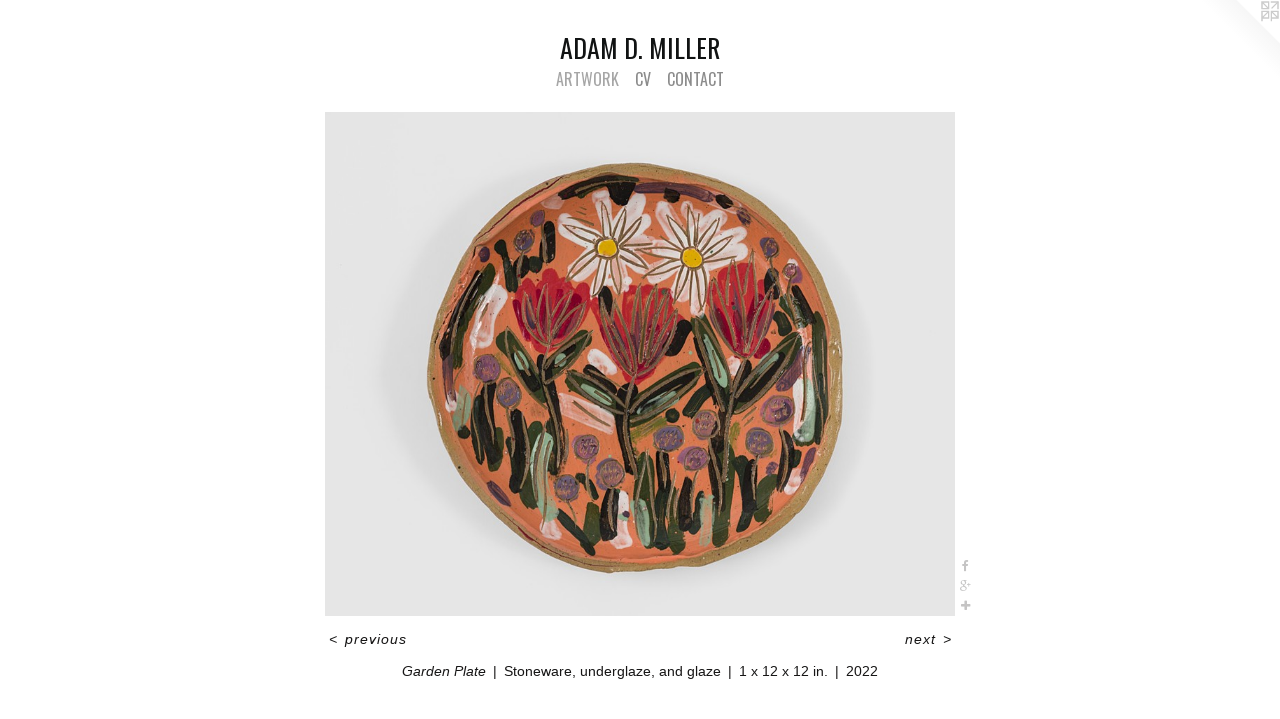

--- FILE ---
content_type: text/html;charset=utf-8
request_url: https://adamdmiller.com/artwork/5105931-Garden%20Plate.html
body_size: 3076
content:
<!doctype html><html class="no-js a-image mobile-title-align--center has-mobile-menu-icon--left l-simple p-artwork has-page-nav mobile-menu-align--center has-wall-text "><head><meta charset="utf-8" /><meta content="IE=edge" http-equiv="X-UA-Compatible" /><meta http-equiv="X-OPP-Site-Id" content="28634" /><meta http-equiv="X-OPP-Revision" content="1184" /><meta http-equiv="X-OPP-Locke-Environment" content="production" /><meta http-equiv="X-OPP-Locke-Release" content="v0.0.141" /><title>ADAM D. MILLER</title><link rel="canonical" href="https://adamdmiller.com/artwork/5105931-Garden%20Plate.html" /><meta content="website" property="og:type" /><meta property="og:url" content="https://adamdmiller.com/artwork/5105931-Garden%20Plate.html" /><meta property="og:title" content="Garden Plate" /><meta content="width=device-width, initial-scale=1" name="viewport" /><link type="text/css" rel="stylesheet" href="//cdnjs.cloudflare.com/ajax/libs/normalize/3.0.2/normalize.min.css" /><link type="text/css" rel="stylesheet" media="only all" href="//maxcdn.bootstrapcdn.com/font-awesome/4.3.0/css/font-awesome.min.css" /><link type="text/css" rel="stylesheet" media="not all and (min-device-width: 600px) and (min-device-height: 600px)" href="/release/locke/production/v0.0.141/css/small.css" /><link type="text/css" rel="stylesheet" media="only all and (min-device-width: 600px) and (min-device-height: 600px)" href="/release/locke/production/v0.0.141/css/large-simple.css" /><link type="text/css" rel="stylesheet" media="not all and (min-device-width: 600px) and (min-device-height: 600px)" href="/r17640910250000001184/css/small-site.css" /><link type="text/css" rel="stylesheet" media="only all and (min-device-width: 600px) and (min-device-height: 600px)" href="/r17640910250000001184/css/large-site.css" /><link type="text/css" rel="stylesheet" media="only all and (min-device-width: 600px) and (min-device-height: 600px)" href="//fonts.googleapis.com/css?family=Oswald" /><link type="text/css" rel="stylesheet" media="not all and (min-device-width: 600px) and (min-device-height: 600px)" href="//fonts.googleapis.com/css?family=Oswald&amp;text=MENUHomeARTWOKCVD%20.IL" /><script>window.OPP = window.OPP || {};
OPP.modernMQ = 'only all';
OPP.smallMQ = 'not all and (min-device-width: 600px) and (min-device-height: 600px)';
OPP.largeMQ = 'only all and (min-device-width: 600px) and (min-device-height: 600px)';
OPP.downURI = '/x/6/3/4/28634/.down';
OPP.gracePeriodURI = '/x/6/3/4/28634/.grace_period';
OPP.imgL = function (img) {
  !window.lazySizes && img.onerror();
};
OPP.imgE = function (img) {
  img.onerror = img.onload = null;
  img.src = img.getAttribute('data-src');
  //img.srcset = img.getAttribute('data-srcset');
};</script><script src="/release/locke/production/v0.0.141/js/modernizr.js"></script><script src="/release/locke/production/v0.0.141/js/masonry.js"></script><script src="/release/locke/production/v0.0.141/js/respimage.js"></script><script src="/release/locke/production/v0.0.141/js/ls.aspectratio.js"></script><script src="/release/locke/production/v0.0.141/js/lazysizes.js"></script><script src="/release/locke/production/v0.0.141/js/large.js"></script><script src="/release/locke/production/v0.0.141/js/hammer.js"></script><script>if (!Modernizr.mq('only all')) { document.write('<link type="text/css" rel="stylesheet" href="/release/locke/production/v0.0.141/css/minimal.css">') }</script><style>.media-max-width {
  display: block;
}

@media (min-height: 3571px) {

  .media-max-width {
    max-width: 3125.0px;
  }

}

@media (max-height: 3571px) {

  .media-max-width {
    max-width: 87.5vh;
  }

}</style></head><body><a class=" logo hidden--small" href="http://otherpeoplespixels.com/ref/adamdmiller.com" title="Website by OtherPeoplesPixels" target="_blank"></a><header id="header"><a class=" site-title" href="/home.html"><span class=" site-title-text u-break-word">ADAM D. MILLER</span><div class=" site-title-media"></div></a><a id="mobile-menu-icon" class="mobile-menu-icon hidden--no-js hidden--large"><svg viewBox="0 0 21 17" width="21" height="17" fill="currentColor"><rect x="0" y="0" width="21" height="3" rx="0"></rect><rect x="0" y="7" width="21" height="3" rx="0"></rect><rect x="0" y="14" width="21" height="3" rx="0"></rect></svg></a></header><nav class=" hidden--large"><ul class=" site-nav"><li class="nav-item nav-home "><a class="nav-link " href="/home.html">Home</a></li><li class="nav-gallery nav-item expanded "><a class="selected nav-link " href="/section/223565.html">ARTWORK</a></li><li class="nav-news nav-item "><a class="nav-link " href="/news.html">CV</a></li><li class="nav-item nav-contact "><a class="nav-link " href="/contact.html">CONTACT</a></li></ul></nav><div class=" content"><nav class=" hidden--small" id="nav"><header><a class=" site-title" href="/home.html"><span class=" site-title-text u-break-word">ADAM D. MILLER</span><div class=" site-title-media"></div></a></header><ul class=" site-nav"><li class="nav-item nav-home "><a class="nav-link " href="/home.html">Home</a></li><li class="nav-gallery nav-item expanded "><a class="selected nav-link " href="/section/223565.html">ARTWORK</a></li><li class="nav-news nav-item "><a class="nav-link " href="/news.html">CV</a></li><li class="nav-item nav-contact "><a class="nav-link " href="/contact.html">CONTACT</a></li></ul><footer><div class=" copyright">© ADAM MILLER</div><div class=" credit"><a href="http://otherpeoplespixels.com/ref/adamdmiller.com" target="_blank">Website by OtherPeoplesPixels</a></div></footer></nav><main id="main"><div class=" page clearfix media-max-width"><div class=" media-and-info"><div class=" page-media-wrapper media"><a class=" page-media u-spaceball" title="Garden Plate" href="/artwork/5105937-Ultraman%20Garden%20Plate.html" id="media"><img data-aspectratio="3125/2500" class="u-img " alt="Garden Plate" src="//img-cache.oppcdn.com/fixed/28634/assets/NzENVBCsaKTa1OcV.jpg" srcset="//img-cache.oppcdn.com/img/v1.0/s:28634/t:QkxBTksrVEVYVCtIRVJF/p:12/g:tl/o:2.5/a:50/q:90/3125x2500-NzENVBCsaKTa1OcV.jpg/3125x2500/bd90fb891df832459cade0db78a263da.jpg 3125w,
//img-cache.oppcdn.com/img/v1.0/s:28634/t:QkxBTksrVEVYVCtIRVJF/p:12/g:tl/o:2.5/a:50/q:90/2520x1220-NzENVBCsaKTa1OcV.jpg/1525x1220/e42caff54c342cade4db2f242f3bd941.jpg 1525w,
//img-cache.oppcdn.com/img/v1.0/s:28634/t:QkxBTksrVEVYVCtIRVJF/p:12/g:tl/o:2.5/a:50/q:90/1640x830-NzENVBCsaKTa1OcV.jpg/1037x830/8d8a820394dab7cd5d9d121537736da9.jpg 1037w,
//img-cache.oppcdn.com/img/v1.0/s:28634/t:QkxBTksrVEVYVCtIRVJF/p:12/g:tl/o:2.5/a:50/q:90/984x4096-NzENVBCsaKTa1OcV.jpg/984x787/978b4f5cab86c040d9779a475471a897.jpg 984w,
//img-cache.oppcdn.com/img/v1.0/s:28634/t:QkxBTksrVEVYVCtIRVJF/p:12/g:tl/o:2.5/a:50/q:90/1400x720-NzENVBCsaKTa1OcV.jpg/900x720/4be435cac27e3c017a51949296ab5500.jpg 900w,
//img-cache.oppcdn.com/img/v1.0/s:28634/t:QkxBTksrVEVYVCtIRVJF/p:12/g:tl/o:2.5/a:50/q:90/984x588-NzENVBCsaKTa1OcV.jpg/735x588/1d73ddb3069debd04d0b367705f11d03.jpg 735w,
//img-cache.oppcdn.com/img/v1.0/s:28634/t:QkxBTksrVEVYVCtIRVJF/p:12/g:tl/o:2.5/a:50/q:90/640x4096-NzENVBCsaKTa1OcV.jpg/640x512/0f1ac45cb5ef31ee54159f270a63f02f.jpg 640w,
//img-cache.oppcdn.com/fixed/28634/assets/NzENVBCsaKTa1OcV.jpg 600w" sizes="(max-device-width: 599px) 100vw,
(max-device-height: 599px) 100vw,
(max-width: 600px) 600px,
(max-height: 480px) 600px,
(max-width: 640px) 640px,
(max-height: 512px) 640px,
(max-width: 735px) 735px,
(max-height: 588px) 735px,
(max-width: 900px) 900px,
(max-height: 720px) 900px,
(max-width: 984px) 984px,
(max-height: 787px) 984px,
(max-width: 1037px) 1037px,
(max-height: 830px) 1037px,
(max-width: 1525px) 1525px,
(max-height: 1220px) 1525px,
3125px" /></a><a class=" zoom-corner" style="display: none" id="zoom-corner"><span class=" zoom-icon fa fa-search-plus"></span></a><div class="share-buttons a2a_kit social-icons hidden--small" data-a2a-title="Garden Plate" data-a2a-url="https://adamdmiller.com/artwork/5105931-Garden%20Plate.html"><a class="u-img-link a2a_button_facebook share-button "><span class="facebook social-icon fa-facebook fa "></span></a><a class="a2a_button_google_plus u-img-link share-button "><span class="googleplus fa-google-plus social-icon fa "></span></a><a target="_blank" class="u-img-link share-button a2a_dd " href="https://www.addtoany.com/share_save"><span class="social-icon share fa-plus fa "></span></a></div></div><div class=" info border-color"><div class=" wall-text border-color"><div class=" wt-item wt-title">Garden Plate</div><div class=" wt-item wt-media">Stoneware, underglaze, and glaze</div><div class=" wt-item wt-dimensions">1 x 12 x 12 in.</div><div class=" wt-item wt-date">2022</div></div><div class=" page-nav hidden--small border-color clearfix"><a class=" prev" id="artwork-prev" href="/artwork/5105930-Garden%20Plate.html">&lt; <span class=" m-hover-show">previous</span></a> <a class=" next" id="artwork-next" href="/artwork/5105937-Ultraman%20Garden%20Plate.html"><span class=" m-hover-show">next</span> &gt;</a></div></div></div><div class="share-buttons a2a_kit social-icons hidden--large" data-a2a-title="Garden Plate" data-a2a-url="https://adamdmiller.com/artwork/5105931-Garden%20Plate.html"><a class="u-img-link a2a_button_facebook share-button "><span class="facebook social-icon fa-facebook fa "></span></a><a class="a2a_button_google_plus u-img-link share-button "><span class="googleplus fa-google-plus social-icon fa "></span></a><a target="_blank" class="u-img-link share-button a2a_dd " href="https://www.addtoany.com/share_save"><span class="social-icon share fa-plus fa "></span></a></div></div></main></div><footer><div class=" copyright">© ADAM MILLER</div><div class=" credit"><a href="http://otherpeoplespixels.com/ref/adamdmiller.com" target="_blank">Website by OtherPeoplesPixels</a></div></footer><div class=" modal zoom-modal" style="display: none" id="zoom-modal"><style>@media (min-aspect-ratio: 5/4) {

  .zoom-media {
    width: auto;
    max-height: 2500px;
    height: 100%;
  }

}

@media (max-aspect-ratio: 5/4) {

  .zoom-media {
    height: auto;
    max-width: 3125px;
    width: 100%;
  }

}
@supports (object-fit: contain) {
  img.zoom-media {
    object-fit: contain;
    width: 100%;
    height: 100%;
    max-width: 3125px;
    max-height: 2500px;
  }
}</style><div class=" zoom-media-wrapper u-spaceball"><img onerror="OPP.imgE(this);" onload="OPP.imgL(this);" data-src="//img-cache.oppcdn.com/fixed/28634/assets/NzENVBCsaKTa1OcV.jpg" data-srcset="//img-cache.oppcdn.com/img/v1.0/s:28634/t:QkxBTksrVEVYVCtIRVJF/p:12/g:tl/o:2.5/a:50/q:90/3125x2500-NzENVBCsaKTa1OcV.jpg/3125x2500/bd90fb891df832459cade0db78a263da.jpg 3125w,
//img-cache.oppcdn.com/img/v1.0/s:28634/t:QkxBTksrVEVYVCtIRVJF/p:12/g:tl/o:2.5/a:50/q:90/2520x1220-NzENVBCsaKTa1OcV.jpg/1525x1220/e42caff54c342cade4db2f242f3bd941.jpg 1525w,
//img-cache.oppcdn.com/img/v1.0/s:28634/t:QkxBTksrVEVYVCtIRVJF/p:12/g:tl/o:2.5/a:50/q:90/1640x830-NzENVBCsaKTa1OcV.jpg/1037x830/8d8a820394dab7cd5d9d121537736da9.jpg 1037w,
//img-cache.oppcdn.com/img/v1.0/s:28634/t:QkxBTksrVEVYVCtIRVJF/p:12/g:tl/o:2.5/a:50/q:90/984x4096-NzENVBCsaKTa1OcV.jpg/984x787/978b4f5cab86c040d9779a475471a897.jpg 984w,
//img-cache.oppcdn.com/img/v1.0/s:28634/t:QkxBTksrVEVYVCtIRVJF/p:12/g:tl/o:2.5/a:50/q:90/1400x720-NzENVBCsaKTa1OcV.jpg/900x720/4be435cac27e3c017a51949296ab5500.jpg 900w,
//img-cache.oppcdn.com/img/v1.0/s:28634/t:QkxBTksrVEVYVCtIRVJF/p:12/g:tl/o:2.5/a:50/q:90/984x588-NzENVBCsaKTa1OcV.jpg/735x588/1d73ddb3069debd04d0b367705f11d03.jpg 735w,
//img-cache.oppcdn.com/img/v1.0/s:28634/t:QkxBTksrVEVYVCtIRVJF/p:12/g:tl/o:2.5/a:50/q:90/640x4096-NzENVBCsaKTa1OcV.jpg/640x512/0f1ac45cb5ef31ee54159f270a63f02f.jpg 640w,
//img-cache.oppcdn.com/fixed/28634/assets/NzENVBCsaKTa1OcV.jpg 600w" data-sizes="(max-device-width: 599px) 100vw,
(max-device-height: 599px) 100vw,
(max-width: 600px) 600px,
(max-height: 480px) 600px,
(max-width: 640px) 640px,
(max-height: 512px) 640px,
(max-width: 735px) 735px,
(max-height: 588px) 735px,
(max-width: 900px) 900px,
(max-height: 720px) 900px,
(max-width: 984px) 984px,
(max-height: 787px) 984px,
(max-width: 1037px) 1037px,
(max-height: 830px) 1037px,
(max-width: 1525px) 1525px,
(max-height: 1220px) 1525px,
3125px" class="zoom-media lazyload hidden--no-js " alt="Garden Plate" /><noscript><img class="zoom-media " alt="Garden Plate" src="//img-cache.oppcdn.com/fixed/28634/assets/NzENVBCsaKTa1OcV.jpg" /></noscript></div></div><div class=" offline"></div><script src="/release/locke/production/v0.0.141/js/small.js"></script><script src="/release/locke/production/v0.0.141/js/artwork.js"></script><script>var a2a_config = a2a_config || {};a2a_config.prioritize = ['facebook','twitter','linkedin','googleplus','pinterest','instagram','tumblr','share'];a2a_config.onclick = 1;(function(){  var a = document.createElement('script');  a.type = 'text/javascript'; a.async = true;  a.src = '//static.addtoany.com/menu/page.js';  document.getElementsByTagName('head')[0].appendChild(a);})();</script><script>window.oppa=window.oppa||function(){(oppa.q=oppa.q||[]).push(arguments)};oppa('config','pathname','production/v0.0.141/28634');oppa('set','g','true');oppa('set','l','simple');oppa('set','p','artwork');oppa('set','a','image');oppa('rect','m','media','');oppa('send');</script><script async="" src="/release/locke/production/v0.0.141/js/analytics.js"></script><script src="https://otherpeoplespixels.com/static/enable-preview.js"></script></body></html>

--- FILE ---
content_type: text/css;charset=utf-8
request_url: https://adamdmiller.com/r17640910250000001184/css/large-site.css
body_size: 478
content:
body {
  background-color: #FFFFFF;
  font-weight: normal;
  font-style: normal;
  font-family: "Tahoma", "Geneva", sans-serif;
}

body {
  color: #171616;
}

main a {
  color: #322a2f;
}

main a:hover {
  text-decoration: underline;
  color: #4e4149;
}

main a:visited {
  color: #4e4149;
}

.site-title, .mobile-menu-icon {
  color: #111313;
}

.site-nav, .mobile-menu-link, nav:before, nav:after {
  color: #8c8c8c;
}

.site-nav a {
  color: #8c8c8c;
}

.site-nav a:hover {
  text-decoration: none;
  color: #a6a6a6;
}

.site-nav a:visited {
  color: #8c8c8c;
}

.site-nav a.selected {
  color: #a6a6a6;
}

.site-nav:hover a.selected {
  color: #8c8c8c;
}

footer {
  color: #d6d6d6;
}

footer a {
  color: #322a2f;
}

footer a:hover {
  text-decoration: underline;
  color: #4e4149;
}

footer a:visited {
  color: #4e4149;
}

.title, .news-item-title, .flex-page-title {
  color: #8c8c8c;
}

.title a {
  color: #8c8c8c;
}

.title a:hover {
  text-decoration: none;
  color: #a6a6a6;
}

.title a:visited {
  color: #8c8c8c;
}

.hr, .hr-before:before, .hr-after:after, .hr-before--small:before, .hr-before--large:before, .hr-after--small:after, .hr-after--large:after {
  border-top-color: #7f7a7a;
}

.button {
  background: #322a2f;
  color: #FFFFFF;
}

.social-icon {
  background-color: #171616;
  color: #FFFFFF;
}

.welcome-modal {
  background-color: #FFFFFF;
}

.share-button .social-icon {
  color: #171616;
}

.site-title {
  font-family: "Oswald", sans-serif;
  font-style: normal;
  font-weight: 400;
}

.site-nav {
  font-family: "Oswald", sans-serif;
  font-style: normal;
  font-weight: 400;
}

.section-title, .parent-title, .news-item-title, .link-name, .preview-placeholder, .preview-image, .flex-page-title {
  font-family: "Oswald", sans-serif;
  font-style: normal;
  font-weight: 400;
}

body {
  font-size: 14px;
}

.site-title {
  font-size: 26px;
}

.site-nav {
  font-size: 16px;
}

.title, .news-item-title, .link-name, .flex-page-title {
  font-size: 16px;
}

.border-color {
  border-color: hsla(0, 2.2222223%, 8.823529%, 0.2);
}

.p-artwork .page-nav a {
  color: #171616;
}

.p-artwork .page-nav a:hover {
  text-decoration: none;
  color: #171616;
}

.p-artwork .page-nav a:visited {
  color: #171616;
}

.wordy {
  text-align: left;
}

--- FILE ---
content_type: text/css
request_url: https://adamdmiller.com/release/locke/production/v0.0.141/css/small.css
body_size: 3114
content:
html{box-sizing:border-box}*,*:before,*:after{box-sizing:inherit}html,body,div,span,applet,object,iframe,h1,h2,h3,h4,h5,h6,p,blockquote,pre,a,abbr,acronym,address,big,cite,code,del,dfn,em,img,ins,kbd,q,s,samp,small,strike,strong,sub,sup,tt,var,b,u,i,center,dl,dt,dd,ol,ul,li,fieldset,form,label,legend,table,caption,tbody,tfoot,thead,tr,th,td,article,aside,canvas,details,embed,figure,figcaption,footer,header,hgroup,menu,nav,output,ruby,section,summary,time,mark,audio,video{margin:0;padding:0;border:0;font-size:100%;font:inherit;vertical-align:baseline}body{line-height:1}ol,ul{list-style:none}blockquote,q{quotes:none}blockquote:before,blockquote:after,q:before,q:after{content:'';content:none}a{text-decoration:none}strong,b{font-weight:700}em,i{font-style:italic}u{text-decoration:underline}.modal{position:fixed;top:0;right:0;bottom:0;left:0;z-index:1000;display:none;overflow:auto;outline:0}.modal-open{overflow:hidden}.modal-open>:not(.modal){display:none!important}.modal-open>.modal.show{display:block!important}.welcome-modal{overflow:hidden}.welcome-modal>.media{position:absolute;top:-9999px;right:-9999px;bottom:-9999px;left:-9999px;margin:auto;max-width:none;max-height:none}.modal-open.zoom-modal-open{position:relative;width:100vw;height:100vh;min-width:0;background:black}.zoom-modal{position:absolute}.zoom-media-wrapper,.zoom-media-wrapper.u-spaceball,.zoom-media{position:absolute;top:0;right:0;bottom:0;left:0}.zoom-media{margin:auto;-webkit-user-select:none;-moz-user-select:none;-ms-user-select:none;user-select:none}.ratio-box{position:relative}.ratio-box:before{content:"";display:block;padding-top:100%}.ratio-box.rb-auto:before{content:none}.ratio-box.rb-3x2:before{padding-top:66.66667%}.ratio-box.rb-4x3:before{padding-top:75%}.ratio-box.rb-16x9:before{padding-top:56.25%}.ratio-box>:first-child{position:absolute;top:0;right:0;bottom:0;left:0}.text-box{position:relative;display:-webkit-flex;display:-ms-flexbox;display:flex;-webkit-align-items:center;-ms-flex-align:center;align-items:center;width:100%;height:100%;padding:.5em;overflow:hidden}.text-box>.tb-inner{-webkit-flex:1 1 0;-ms-flex:1 1 0;flex:1 1 0;max-height:100%;text-align:center;z-index:1}.text-box>.tb-mask{display:none}@supports((-webkit-mask:url(bogus.svg)) or (mask:url(bogus.svg))){.text-box>.tb-mask{display:block;position:absolute;top:0;right:0;bottom:0;left:0;-webkit-mask:url(images/text-box-mask.svg);mask:url(images/text-box-mask.svg)}}.text-box.tb-hover{opacity:0}.text-box.tb-hover:hover{opacity:1}.text-box:not(.tb-hover):hover .tb-inner{filter:url('data:image/svg+xml;charset=utf-8,<svg xmlns="http://www.w3.org/2000/svg"><filter id="filter"><feComponentTransfer color-interpolation-filters="sRGB"><feFuncR type="linear" slope="1.5" /><feFuncG type="linear" slope="1.5" /><feFuncB type="linear" slope="1.5" /></feComponentTransfer></filter></svg>#filter');-webkit-filter:brightness(1.5);filter:brightness(1.5)}.text-box.tb-light,.text-box.tb-light>.tb-mask{background:#fff;color:black}.text-box.tb-dark,.text-box.tb-dark>.tb-mask{background:#000;color:white}.text-box.tb-light.tb-screen{background:rgba(255,255,255,.5)}.text-box.tb-dark.tb-screen{background:rgba(0,0,0,.5)}.text-box.tb-light.tb-screen>svg.tb-mask{fill:rgba(255,255,255,.5)}.text-box.tb-dark.tb-screen>svg.tb-mask{fill:rgba(0,0,0,.5)}.u-img{display:block;max-width:100%}a.u-img-link{text-decoration:none!important}.u-underline{display:inline;text-decoration:underline}.cssgradients .u-underline{text-decoration:none;background-image:linear-gradient(to bottom,transparent 0,currentColor 0);background-repeat:repeat-x;background-origin:content-box;background-position:0 90%;background-size:1px 1px}.u-spaceball{display:block;position:relative}.u-spaceball:after{content:"";position:absolute;top:0;right:0;bottom:0;left:0;background:url(images/spaceball.gif) repeat}.u-break-word{word-wrap:break-word}.text-box .pp-type{height:0;font-size:.75em;overflow:visible}.wt-title{font-style:italic}.mobile-menu-icon,.mobile-menu-link{display:none}img:-moz-loading{visibility:hidden}.button{display:block;padding:1em 2em;letter-spacing:.05em;font-size:1.1em;background:red;color:white;border-radius:3px;border:0}.text-entry{padding:.5em;border:1px solid #ccc;border-radius:3px;background:#fff;color:#333}textarea{height:10em}.hr,.hr-before--large:before,.hr-before--small:before,.hr-after--large:after,.hr-after--small:after,.hr-before:before,.hr-after:after{display:block;height:0;margin:.8em 0 1em;border-top:1px solid}.hr-before--large:before,.hr-before--small:before,.hr-after--large:after,.hr-after--small:after,.hr-before:before,.hr-after:after{content:" "}p{margin:0 0 1em;widows:3;orphans:3}#opp-video,video{background:black}.no-js .contact-form{display:none}.js .contact-form .my-url{display:none}html.is-down{overflow:hidden!important}html.is-down>body{position:static}.is-down .offline:before,.is-down .offline:after{content:'';position:absolute;top:0;right:0;bottom:0;left:0;z-index:99}.is-down .offline:before{background:rgba(0,0,0,.8)}.is-down .offline:after{width:900px;height:900px;max-width:100%;max-height:100%;margin:auto;background-image:url(//static.otherpeoplespixels.com/images/offline-mobile.png);background-position:center;background-repeat:no-repeat;background-size:100%}@media only screen and (orientation:portrait){.is-down .offline:after{background-size:100% auto}}@media only screen and (orientation:landscape){.is-down .offline:after{background-size:auto 100%}}.no-js .hidden--no-js{display:none!important}.pdf-icon{margin-left:8px;vertical-align:middle}.page-media audio,.page-media video{display:block;width:100%}.page-media video{height:100%}.hr-before--large:before,.hr-after--large:after,.no-js .hidden--small-no-js,.hidden--small{display:none!important}.zoom-modal{top:-1px;bottom:-1px}.social-icon{display:block;width:32px;height:32px;line-height:32px;text-align:center;font-size:16px;border-radius:16px;background-color:black;color:white;opacity:.25;transition-property:opacity,color,background-color;transition-duration:.4s,.2s,.2s;transition-delay:0s,.2s,.2s}.social-icon:hover{opacity:1;color:white!important;transition-delay:0s}.social-icon.facebook:hover{background-color:#385185}.social-icon.twitter:hover{background-color:#5e9fca}.social-icon.linkedin:hover{background-color:#0976b4}.social-icon.googleplus:hover{background-color:#dd4b39}.social-icon.pinterest:hover{background-color:#b8242a}.social-icon.instagram:hover{background-color:#517fa4}.social-icon.tumblr:hover{background-color:#37475c}.social-icon.share:hover{background-color:#0166ff}html,body{height:100%}body{display:-webkit-flex;display:-ms-flexbox;display:flex;-webkit-flex-flow:column;-ms-flex-flow:column;flex-flow:column}header,footer,nav{-webkit-flex-shrink:0;-ms-flex-negative:0;flex-shrink:0}.content{-webkit-flex:1 0 auto;-ms-flex:1 0 auto;flex:1 0 auto}html{font-family:Helvetica Neue,Helvetica,Arial,sans-serif;font-size:14px}.wordy{line-height:1.4}.wordy p{margin-bottom:1.4em}header{font-size:1.6rem;text-align:center;word-break:break-word;padding:1rem}nav{position:relative;font-size:1.2rem;text-align:center}ul.site-nav ul{display:none!important}.nav-link,.mobile-menu-link{display:block;padding:1em;white-space:nowrap;overflow:hidden;text-overflow:ellipsis}.js.has-mobile-menu-link--below nav:before,.js.has-mobile-menu-link--below nav:after,.js.has-mobile-menu-link--above nav:after,.is-mobile-nav-active nav:after,.nav-item:before{content:" ";display:block;height:0;margin:0 1rem;border-top:1px solid;opacity:.1}.js header{position:relative;z-index:2}.js header,.mobile-menu-link{cursor:pointer}.js.has-mobile-menu-icon--left header,.js.has-mobile-menu-icon--right header{padding:1rem calc(1rem + 24px + .5rem)}.js.has-mobile-menu-icon--right.mobile-title-align--left header{padding-left:1rem}.js.has-mobile-menu-icon--left.mobile-title-align--right header{padding-right:1rem}.js.mobile-title-align--left .site-title-media{margin-left:0}.js.mobile-title-align--right .site-title-media{margin-right:0}.mobile-title-align--left header,.mobile-menu-align--left nav{text-align:left}.mobile-title-align--right header,.mobile-menu-align--right nav{text-align:right}.js.has-mobile-menu-link--above .mobile-menu-link,.js.has-mobile-menu-link--below .mobile-menu-link,.js.has-mobile-menu-icon--left .mobile-menu-icon,.js.has-mobile-menu-icon--right .mobile-menu-icon{display:block}.mobile-menu-icon{position:absolute;top:0;bottom:0;margin:auto 0;width:24px;height:24px;line-height:24px;font-size:24px;text-align:center}.has-mobile-menu-icon--left .mobile-menu-icon{left:1rem}.has-mobile-menu-icon--right .mobile-menu-icon{right:1rem}.js .site-nav{display:none}.is-mobile-nav-active .site-nav{display:block}main{max-width:100%;padding:1rem;line-height:1.33}.preview-placeholder{font-size:2rem;font-size:calc((100vw - 2rem)/12)}footer{font-size:.8rem;line-height:1.5;padding:1.5em 1em;text-align:center;letter-spacing:.03em;white-space:nowrap}.title{font-size:2em;margin-bottom:1em}.wall-text,.mobile-title-align--center .title{text-align:center}.p-home .media-and-info,.p-flex .media-and-info{margin-bottom:1em}.no-home-page .nav-home{display:none!important}.p-section .description{margin-bottom:2em}.p-section .preview{position:relative;margin-bottom:3em;-webkit-flex:none!important;-ms-flex:none!important;flex:none!important;max-width:100%!important;min-width:100%!important}.p-section .wall-text{margin-top:.5em}.p-section .wall-text>.wt-item:not(.wt-title){display:none}.media-max-width{min-width:100%}.p-artwork .title{margin-bottom:.5em}.p-artwork .wall-text{margin:1em 0 2em}.link-item{margin-bottom:2em}.link-name,.link-media{margin-bottom:.25em}.link-name{font-size:1.1em}.link-name a{font-weight:700;text-decoration:underline}.news-item{margin-bottom:2.5em}.news-item-title{text-decoration:underline;font-size:1.1em;font-weight:700}.news-item-title,.news-item-media{margin-bottom:1.2em}.news-item-content{margin-bottom:2em}.p-contact .page,.contact-details{display:-webkit-flex;display:-ms-flexbox;display:flex;-webkit-flex-direction:column;-ms-flex-direction:column;flex-direction:column}.p-contact .page{margin:2em 0 4em}.contact-form,.contact-info{-webkit-order:2;-ms-flex-order:2;order:2}.contact-info,.contact-badges,.contact-info-message{margin-bottom:2em}.contact-info>*{font-size:1.1em;margin-bottom:.5em}.contact-badge{display:inline-block;margin-right:12px}.contact-badge:last-child{margin-right:0}.contact-form label,.contact-form .text-entry,.contact-form .button{display:block;width:100%}.contact-form label{margin-bottom:1.5em}.contact-form .text-entry{margin-top:.3em}.social-icons{text-align:center;margin:3em 0 2em}.social-icons>:not(:last-child){margin-right:5px}.social-icon{display:inline-block;vertical-align:middle;opacity:.33}.u-img{width:100%}@media only screen and (min-width:449px){html{font-size:15px}}@media only screen and (min-width:499px){html{font-size:16px}}@media only screen and (min-width:549px){html{font-size:17px}}

--- FILE ---
content_type: text/css;charset=utf-8
request_url: https://adamdmiller.com/r17640910250000001184/css/small-site.css
body_size: 352
content:
body {
  background-color: #FFFFFF;
  font-weight: normal;
  font-style: normal;
  font-family: "Tahoma", "Geneva", sans-serif;
}

body {
  color: #171616;
}

main a {
  color: #322a2f;
}

main a:hover {
  text-decoration: underline;
  color: #4e4149;
}

main a:visited {
  color: #4e4149;
}

.site-title, .mobile-menu-icon {
  color: #111313;
}

.site-nav, .mobile-menu-link, nav:before, nav:after {
  color: #8c8c8c;
}

.site-nav a {
  color: #8c8c8c;
}

.site-nav a:hover {
  text-decoration: none;
  color: #a6a6a6;
}

.site-nav a:visited {
  color: #8c8c8c;
}

.site-nav a.selected {
  color: #a6a6a6;
}

.site-nav:hover a.selected {
  color: #8c8c8c;
}

footer {
  color: #d6d6d6;
}

footer a {
  color: #322a2f;
}

footer a:hover {
  text-decoration: underline;
  color: #4e4149;
}

footer a:visited {
  color: #4e4149;
}

.title, .news-item-title, .flex-page-title {
  color: #8c8c8c;
}

.title a {
  color: #8c8c8c;
}

.title a:hover {
  text-decoration: none;
  color: #a6a6a6;
}

.title a:visited {
  color: #8c8c8c;
}

.hr, .hr-before:before, .hr-after:after, .hr-before--small:before, .hr-before--large:before, .hr-after--small:after, .hr-after--large:after {
  border-top-color: #7f7a7a;
}

.button {
  background: #322a2f;
  color: #FFFFFF;
}

.social-icon {
  background-color: #171616;
  color: #FFFFFF;
}

.welcome-modal {
  background-color: #FFFFFF;
}

.site-title {
  font-family: "Oswald", sans-serif;
  font-style: normal;
  font-weight: 400;
}

nav {
  font-family: "Oswald", sans-serif;
  font-style: normal;
  font-weight: 400;
}

.wordy {
  text-align: left;
}

.site-title {
  font-size: 2.1875rem;
}

footer .credit a {
  color: #171616;
}

--- FILE ---
content_type: text/css; charset=utf-8
request_url: https://fonts.googleapis.com/css?family=Oswald&text=MENUHomeARTWOKCVD%20.IL
body_size: -387
content:
@font-face {
  font-family: 'Oswald';
  font-style: normal;
  font-weight: 400;
  src: url(https://fonts.gstatic.com/l/font?kit=TK3_WkUHHAIjg75cFRf3bXL8LICs1_FvgURoZAaQniG1FAz6EzoVeMWvPNho1KD_HZZNbdBQ8g&skey=653237e53512d0de&v=v57) format('woff2');
}
